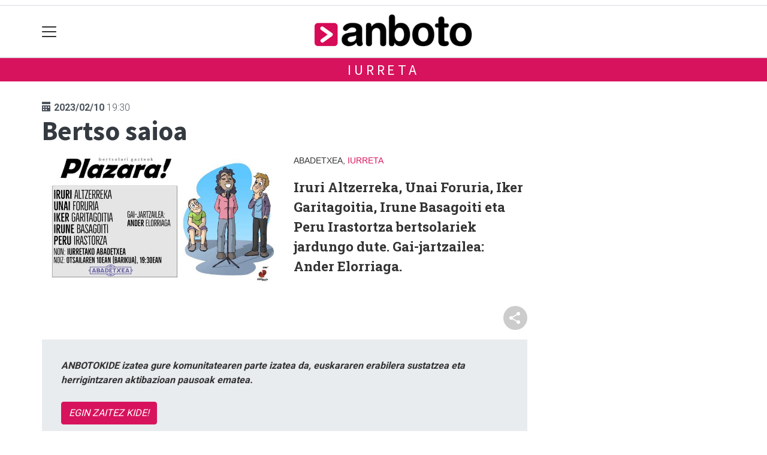

--- FILE ---
content_type: text/html; charset=utf-8
request_url: https://www.google.com/recaptcha/api2/aframe
body_size: 266
content:
<!DOCTYPE HTML><html><head><meta http-equiv="content-type" content="text/html; charset=UTF-8"></head><body><script nonce="9n32NiTDqOqGx6Ydubavpg">/** Anti-fraud and anti-abuse applications only. See google.com/recaptcha */ try{var clients={'sodar':'https://pagead2.googlesyndication.com/pagead/sodar?'};window.addEventListener("message",function(a){try{if(a.source===window.parent){var b=JSON.parse(a.data);var c=clients[b['id']];if(c){var d=document.createElement('img');d.src=c+b['params']+'&rc='+(localStorage.getItem("rc::a")?sessionStorage.getItem("rc::b"):"");window.document.body.appendChild(d);sessionStorage.setItem("rc::e",parseInt(sessionStorage.getItem("rc::e")||0)+1);localStorage.setItem("rc::h",'1769109883781');}}}catch(b){}});window.parent.postMessage("_grecaptcha_ready", "*");}catch(b){}</script></body></html>

--- FILE ---
content_type: application/javascript; charset=utf-8
request_url: https://fundingchoicesmessages.google.com/f/AGSKWxWosBNwtFeLSvnZy_oEyTZ0EWI8YicP_e72ILT91d6sMs8Kg60LdCKCgh9P-OBirQA3qmcxA2ZI_gvNj_y_coq78oJbYR8NsZjFmR_cU1A13Ih8opPriHhgMQTzzSMl8QpV8UOEBrHSDaxgVlGFOuESLj9KLDdwAMQwxn6crYzdqKG4K9qpjWYiimhM/_/adsensets./photogallaryads./ome.ads./cpx-ad./externalhtmladrenderer.
body_size: -1289
content:
window['9dc3d1f5-6394-4703-8cd7-aebb9bc4ce75'] = true;